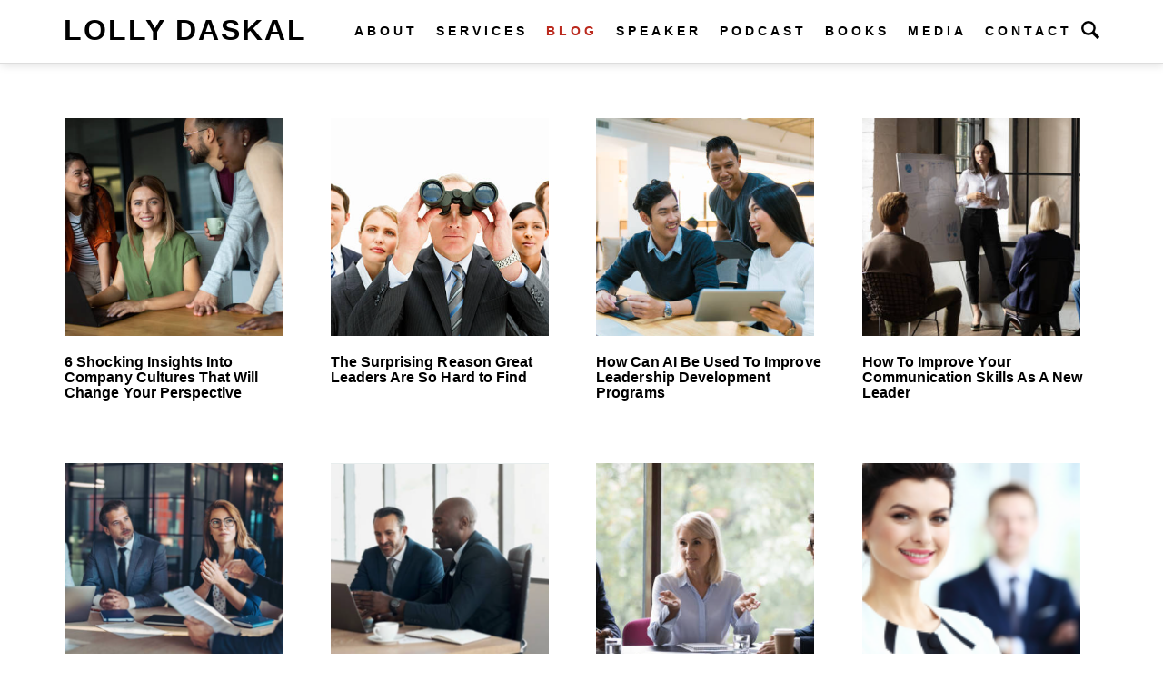

--- FILE ---
content_type: application/javascript
request_url: https://www.lollydaskal.com/wp-content/themes/lolly-daskal/js/bring-alive.js?ver=20170224b
body_size: -76
content:
    // $(document).ready(function () {
    //     // $(document).on("scroll", onScroll);
    //    position_header()
    // });

    // $( window ).resize(function() {
    //     position_header()
    // });

    // function position_header() {
    //     banner_height = $('.main figure img').height() + 40
    //     $('.product_pg h1.product_title').css('top', -(banner_height/2 + $('.product_pg h1.product_title').height()))
    // }

    // function onScroll(event){
    //     var scrollPos = $(document).scrollTop();

    //     $('.section-title').each(function () {
    //         // if ($(this).position().top  - 200 <= scrollPos && $(this).position().top + $(this).next('.section-content').height() > scrollPos) {
    //         if ($(this).position().top  - 200 <= scrollPos) {
    //             $('.section-title').removeClass("active");
    //             $(this).addClass("active");
    //         }
    //         else{
    //             $(this).removeClass("active");
    //         }
    //     });
    // }

